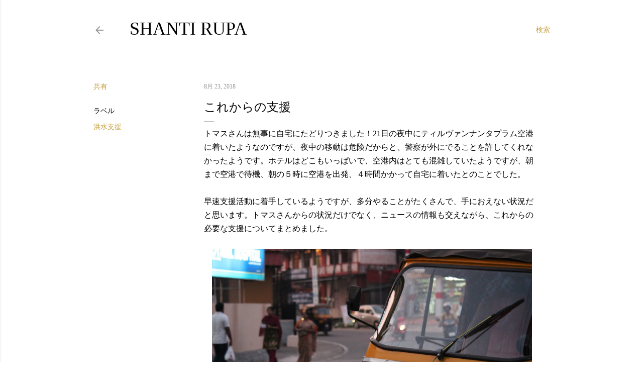

--- FILE ---
content_type: text/html; charset=utf-8
request_url: https://www.google.com/recaptcha/api2/aframe
body_size: 263
content:
<!DOCTYPE HTML><html><head><meta http-equiv="content-type" content="text/html; charset=UTF-8"></head><body><script nonce="Y51UYROScceFq0u9Lqqeng">/** Anti-fraud and anti-abuse applications only. See google.com/recaptcha */ try{var clients={'sodar':'https://pagead2.googlesyndication.com/pagead/sodar?'};window.addEventListener("message",function(a){try{if(a.source===window.parent){var b=JSON.parse(a.data);var c=clients[b['id']];if(c){var d=document.createElement('img');d.src=c+b['params']+'&rc='+(localStorage.getItem("rc::a")?sessionStorage.getItem("rc::b"):"");window.document.body.appendChild(d);sessionStorage.setItem("rc::e",parseInt(sessionStorage.getItem("rc::e")||0)+1);localStorage.setItem("rc::h",'1768717654578');}}}catch(b){}});window.parent.postMessage("_grecaptcha_ready", "*");}catch(b){}</script></body></html>

--- FILE ---
content_type: text/plain
request_url: https://www.google-analytics.com/j/collect?v=1&_v=j102&a=1240938247&t=pageview&_s=1&dl=https%3A%2F%2Fwww.shanti-rupa.com%2F2018%2F08%2Fblog-post_23.html&ul=en-us%40posix&dt=%E3%81%93%E3%82%8C%E3%81%8B%E3%82%89%E3%81%AE%E6%94%AF%E6%8F%B4&sr=1280x720&vp=1280x720&_u=IEBAAEABAAAAACAAI~&jid=812988047&gjid=1197743485&cid=2086251831.1768717653&tid=UA-110778238-1&_gid=912800657.1768717653&_r=1&_slc=1&z=1218039937
body_size: -451
content:
2,cG-EVCD28YQ4G